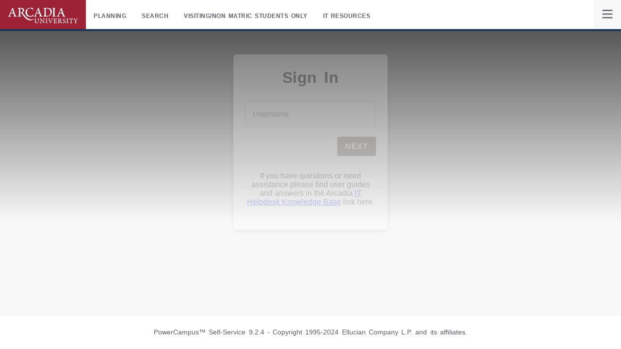

--- FILE ---
content_type: text/html; charset=utf-8
request_url: https://selfservice.arcadia.edu/selfservice/Home/LogIn?ReturnUrl=%2Fselfservice
body_size: 1160
content:
<!DOCTYPE html>

<html>
<head>
    <meta charset="utf-8">
    <meta name="viewport" content="width=device-width, initial-scale=1">
    <meta id="dynamic-theme" name="theme-color" content="" />
    <link id="dynamic-favicon" rel="icon" href="/selfservice/favicon.gif" />
    <link href="https://cdn.elluciancloud.com/assets/EDS2/5.5.0/fonts/fonts.css" rel="stylesheet">

    <title>Self-Service</title>
    <link rel="stylesheet" href="/selfservice/css/static/Site.css?v=vbeD06FqXn-ColXc07ZPZDEH7RMwZF1O8cAKh0ZG4SM" />
    
    <link rel="stylesheet" href="/selfservice/css/LogIn.css?v=JXstFcKGzXzanQ9yhytxOENQv3OiklLV-3UlKN-34oo" />

</head>
<body>
    <noscript>
        You need to enable JavaScript to run this app.
    </noscript>

    <div id="root"></div>

    <input id="hdnBaseAddress" type="hidden" value="/selfservice" />
    <input id="siteConfigurationMissing" type="hidden" value="false" />

    <script src="/selfservice/js/static/Site.js?v=ZLvhVTDJop6wm8rj6As-pOapdir45PRrHMowL6Yr_PQ"></script>
    
    <script src="/selfservice/js/LogIn.js?v=oYt1gCSC9pDgBJAeaxKe8nh8cH6MCeBv9QltiNnqEKc"></script>
    <script src="/selfservice/js/HomeVendors.js?v=-iMS0SzhXShgD1kii2N1Udc3zBjbYJaOoCRy-9r4tjQ"></script>

</body>
</html>

--- FILE ---
content_type: text/css
request_url: https://selfservice.arcadia.edu/selfservice/css/static/Site.css?v=vbeD06FqXn-ColXc07ZPZDEH7RMwZF1O8cAKh0ZG4SM
body_size: 297
content:
html {
    height: 100% !important;
    margin: 0;
    -webkit-overflow-scrolling: touch;
}

body {
    height: 100% !important;
    margin: 0;
    overflow-y: hidden;
    overflow-x: hidden;
    -webkit-overflow-scrolling: touch;
}

#root {
    height: 100% !important;
    margin: 0;
}

/* Arcadia Custom */
table#tblOverallGrades button#btnComments {display: none !important;}

div#ddlGeneralEd_value {
	padding-top: 2.5rem !important;
}

--- FILE ---
content_type: text/css
request_url: https://selfservice.arcadia.edu/selfservice/css/LogIn.css?v=JXstFcKGzXzanQ9yhytxOENQv3OiklLV-3UlKN-34oo
body_size: 2966
content:
svg.ds-icon{height:16px;width:16px;fill:currentColor}svg.ds-icon--large{height:24px;width:24px;fill:currentColor}svg.ds-icon--flipped{transform:scaleX(-1)}svg.ds-icon--spin{animation:fa-spin 2s linear infinite}svg.ds-icon--pulse{animation:fa-spin 1s steps(8) infinite}@keyframes fa-spin{0%{transform:rotate(0deg)}to{transform:rotate(1turn)}}
svg.ds-icon{height:16px;width:16px;fill:currentColor}svg.ds-icon--large{height:24px;width:24px;fill:currentColor}svg.ds-icon--flipped{transform:scaleX(-1)}svg.ds-icon--spin{animation:fa-spin 2s linear infinite}svg.ds-icon--pulse{animation:fa-spin 1s steps(8) infinite}@keyframes fa-spin{0%{transform:rotate(0deg)}to{transform:rotate(1turn)}}
.react-clock{display:block;position:relative}.react-clock,.react-clock *,.react-clock :after,.react-clock :before{box-sizing:border-box}.react-clock__face{border:1px solid #000;border-radius:50%;bottom:0;left:0;position:absolute;right:0;top:0}.react-clock__hand{bottom:0;left:50%;position:absolute;right:50%;top:0}.react-clock__hand__body{background-color:#000;position:absolute;transform:translateX(-50%)}.react-clock__mark{bottom:0;left:50%;position:absolute;right:50%;top:0}.react-clock__mark__body{background-color:#000;position:absolute;transform:translateX(-50%)}.react-clock__mark__number{left:-40px;position:absolute;text-align:center;width:80px}.react-clock__second-hand__body{background-color:red}
.react-time-picker{display:inline-flex;position:relative}.react-time-picker,.react-time-picker *,.react-time-picker :after,.react-time-picker :before{box-sizing:border-box}.react-time-picker--disabled{background-color:#f0f0f0;color:#6d6d6d}.react-time-picker__wrapper{border:thin solid gray;display:flex;flex-grow:1;flex-shrink:0}.react-time-picker__inputGroup{box-sizing:content-box;flex-grow:1;min-width:calc(12px + 3.674em);padding:0 2px}.react-time-picker__inputGroup__divider{padding:1px 0;white-space:pre}.react-time-picker__inputGroup__input{-moz-appearance:textfield;background:none;border:0;box-sizing:content-box;font:inherit;height:100%;min-width:.54em;padding:0 1px;position:relative}.react-time-picker__inputGroup__input::-webkit-inner-spin-button,.react-time-picker__inputGroup__input::-webkit-outer-spin-button{-webkit-appearance:none;margin:0}.react-time-picker__inputGroup__input:invalid{background:rgba(255,0,0,.1)}.react-time-picker__inputGroup__input--hasLeadingZero{margin-left:-.54em;padding-left:calc(1px + .54em)}.react-time-picker__inputGroup__amPm{-moz-appearance:menulist;font:inherit}.react-time-picker__button{background:transparent;border:0;padding:4px 6px}.react-time-picker__button:enabled{cursor:pointer}.react-time-picker__button:enabled:focus .react-time-picker__button__icon,.react-time-picker__button:enabled:hover .react-time-picker__button__icon{stroke:#0078d7}.react-time-picker__button:disabled .react-time-picker__button__icon{stroke:#6d6d6d}.react-time-picker__button svg{display:inherit}.react-time-picker__clock{background-color:#fff;border:thin solid #a0a096;height:200px;max-width:100vw;padding:25px;width:200px;z-index:1}.react-time-picker__clock--closed{display:none}

/*# sourceMappingURL=LogIn.css.map*/

--- FILE ---
content_type: application/javascript
request_url: https://selfservice.arcadia.edu/selfservice/js/static/Site.js?v=ZLvhVTDJop6wm8rj6As-pOapdir45PRrHMowL6Yr_PQ
body_size: 352
content:
// Arcadia Customization - 1/23/2025 - MyersD
// --------
// This function runs in the background checking
// if the page loads the unofficial transcript.
// When the page does load, it hides the line with 
// the student's high school institution to match the
// PowerCampus custom transcript.

var intervalId = window.setInterval(function(){
	for (const a of document.querySelectorAll("p")) {
		if (a.textContent.includes("Previous Institution: ")) {
			a.parentElement.style.display = "none";
		}
	}
}, 500);


--- FILE ---
content_type: application/javascript
request_url: https://selfservice.arcadia.edu/selfservice/js/LogIn.js?v=oYt1gCSC9pDgBJAeaxKe8nh8cH6MCeBv9QltiNnqEKc
body_size: 28491
content:
(()=>{var e,t,a,o={78917:(e,t,a)=>{"use strict";a(30050),a(60228);var o=a(35048),r=a(43144),n=a(82963),s=a(61120),i=a(60136),l=a(4942),d=(a(34284),a(67294)),c=a(73935),u=a(10061),m=a(67761),g=(a(64043),a(61514),a(46224),a(43843),a(34338),a(30024),a(12826),a(14540)),h=a(75475),f=a(39618),p=a(34143),v=a(15671),E=a(67562),Z=a(67425),w=a(59384),y=a(29470),j=a(3072),C=a(83848),P=a(17132),S=a(19604),b=a(20915),L=a(25477),N=function(e){return e[e.None=0]="None",e[e.Success=1]="Success",e[e.InvalidCredentials=2]="InvalidCredentials",e[e.InvalidPassword=3]="InvalidPassword",e[e.NoIdentity=4]="NoIdentity",e[e.InvalidConfiguration=5]="InvalidConfiguration",e[e.NoStoreAssigned=6]="NoStoreAssigned",e[e.Unknown=7]="Unknown",e[e.IsLocked=8]="IsLocked",e}({}),R=a(9122),x=a(8158),I=a(88859),k=a(35351),A=a(31361),M=a(12144),F=a(73327),T=a(19374),U=a(57132),B=a(96162),O=a(83405);const z={authenticateUser:function(e,t,a){O.Z.post(this.authenticateUser.name,"/SignIn/Authenticate",{userName:e,password:t},a)},changePassword:function(e,t){O.Z.post(this.changePassword.name,"/Password/ChangePassword",e,t)},getAuthenticationMode:function(e,t){O.Z.post(this.getAuthenticationMode.name,"/SignIn/GetAuthenticationMode",e,t)},isForgotPasswordEnabled:function(e){O.Z.post(this.isForgotPasswordEnabled.name,"/SignIn/IsForgotPasswordEnabled",null,e)},sendForgotPasswordEmail:function(e,t,a){O.Z.post(this.sendForgotPasswordEmail.name,"/SignIn/SendForgotPasswordEmail",{userName:e,reCaptchaResponse:t},a)}};var _=a(94460),G=a(8981),V=a(70870),D=a(5830);function K(e,t,a){return t=(0,s.Z)(t),(0,n.Z)(e,q()?Reflect.construct(t,a||[],(0,s.Z)(e).constructor):t.apply(e,a))}function q(){try{var e=!Boolean.prototype.valueOf.call(Reflect.construct(Boolean,[],(function(){})))}catch(e){}return(q=function(){return!!e})()}var W=(0,F.Z)({forgotPasswordLink:{paddingTop:M.Z.spacing30},forgotText:{marginBottom:"".concat(M.Z.spacing40,"!important")},loginCard:{animation:"slidein 1s",marginTop:M.Z.spacing80,maxWidth:"800px"},loginText:{marginTop:"".concat(M.Z.spacing40,"!important")},reCaptchaContent:{paddingBottom:M.Z.spacing30},reCaptchaErrorText:{paddingBottom:M.Z.spacing30},signInButton:{paddingTop:M.Z.spacing20},spacingAlert:{paddingBottom:M.Z.spacing20},spacingTitle:{paddingBottom:M.Z.spacing30},spacingInstructions:{paddingTop:M.Z.spacing40}}),X=function(e){function t(e){var a;return(0,o.Z)(this,t),a=K(this,t,[e]),(0,l.Z)(a,"idModule",void 0),(0,l.Z)(a,"idPage",void 0),(0,l.Z)(a,"passwordRef",void 0),(0,l.Z)(a,"reCaptchaRef",void 0),(0,l.Z)(a,"userNameRecoveryRef",void 0),(0,l.Z)(a,"userNameRef",void 0),(0,l.Z)(a,"state",void 0),(0,l.Z)(a,"OnFinishSignIn",(function(){try{G.Z.setIsAuthenticated(!0),G.Z.setMenuOptions(void 0),_.Z.showPageLoader();var e=a.props.onAfterSignIn;if(e)e();else{var t=new g.Z(window.location.search).get("ReturnUrl"),o=a.getInitialState();o.isLoading=!0,a.setState(o),t&&!t.includes("LogOut")?window.location.assign(t):k.Z.toHome()}}catch(e){a.logError(x.Z.fromException(a.OnFinishSignIn.name,e))}})),(0,l.Z)(a,"onChangePassword",(function(e){try{a.setState({alert:void 0,password:e.target.value,passwordModified:!0})}catch(e){a.logError(x.Z.fromException(a.onChangePassword.name,e))}})),(0,l.Z)(a,"onChangeUserName",(function(e){try{a.setState({alert:void 0,userName:e.target.value,userNameModified:!0})}catch(e){a.logError(x.Z.fromException(a.onChangeUserName.name,e))}})),(0,l.Z)(a,"onCloseModal",(function(){try{var e=a.props.onClose,t=a.state,o=t.isLoadingNext,r=t.isLoadingSignIn;!e||o||r||(a.setState(a.getInitialState()),e())}catch(e){a.logError(x.Z.fromException(a.onCloseModal.name,e))}})),(0,l.Z)(a,"onGoSignUpModal",(function(){try{var e=a.props.onGoSignUp,t=a.state.isLoadingNext;e&&!t&&(a.setState(a.getInitialState()),e())}catch(e){a.logError(x.Z.fromException(a.onGoSignUpModal.name,e))}})),(0,l.Z)(a,"onNext",(function(){try{var e,t=a.state.userName;a.setState({userNameModified:!0}),t?(a.showLoaderNext(),z.getAuthenticationMode(t,a.resolveGetAuthenticationMode)):null!==(e=a.userNameRef)&&void 0!==e&&e.current&&a.userNameRef.current.focus()}catch(e){a.logError(x.Z.fromException(a.onNext.name,e))}})),(0,l.Z)(a,"onSignIn",(function(){try{var e,t=a.state,o=t.authMode,r=t.password,n=t.userName,s=t.variation;if(a.setState({passwordModified:!0}),n&&r)if(a.showLoaderSignIn(),2===s&&o)z.authenticateUser(n,r,a.resolveAuthenticateUser);else{var i=1e3*Math.floor(5*Math.random()+1);(0,h.setTimeout)((function(){var e=a.state.resources;if(e){var t={message:e.lblInvalidCredentials,messageType:b.X.error};a.setState({alert:t})}else a.showError();a.hideLoaderSignIn()}),i)}else null!==(e=a.passwordRef)&&void 0!==e&&e.current&&a.passwordRef.current.focus()}catch(e){a.logError(x.Z.fromException(a.onSignIn.name,e))}})),(0,l.Z)(a,"onUseAnotherAccount",(function(){try{a.setState(a.getInitialState(),(function(){var e;null!==(e=a.userNameRef)&&void 0!==e&&e.current&&a.userNameRef.current.focus()}))}catch(e){a.logError(x.Z.fromException(a.onUseAnotherAccount.name,e))}})),(0,l.Z)(a,"onChangePasswordButton",(function(){try{var e=a.state,t=e.accountValidations,o=e.errorCurrentPassword,r=e.newPassword,n=e.password,s=e.userName,i=!0;if(t){var l=I.Z.validatePassword(t,r,D.Z.getPasswordPolicy());l=I.Z.validateConfirmPassword(t,t.confirmPassword,r),V.Z.setPasswordValidation(r,l),(l.hasErrors||o)&&(l.isCurrentPwdNewPwd=o,V.Z.setPasswordValidation(r,l),i=!1)}if(i&&r){a.showLoaderChangePassword();var d={userName:s,currentPassword:n,newPassword:r};z.changePassword(d,a.resolveChangePassword)}}catch(e){a.logError(x.Z.fromException(a.onChangePasswordButton.name,e))}})),(0,l.Z)(a,"onCloseChangePassword",(function(){try{a.setState(a.getInitialState(),(function(){var e;null!==(e=a.userNameRef)&&void 0!==e&&e.current&&a.userNameRef.current.focus()})),V.Z.setPasswordValidation()}catch(e){a.logError(x.Z.fromException(a.onCloseChangePassword.name,e))}})),(0,l.Z)(a,"onChangePasswordValidation",(function(){try{var e=a.state.password;a.setState({accountValidations:D.Z.getPasswordValidation(),errorCurrentPassword:D.Z.getPassword()===e,newPassword:D.Z.getPassword()})}catch(e){a.logError(x.Z.fromException(a.onChangePasswordValidation.name,e))}})),(0,l.Z)(a,"onChangeUserNameRecovery",(function(e){try{a.setState({userNameRecovery:e.target.value,userNameRecoveryModified:!0})}catch(e){a.logError(x.Z.fromException(a.onChangeUserNameRecovery.name,e))}})),(0,l.Z)(a,"onClickForgotPassword",(function(){try{a.setState({emailSent:!1,openForgotPassword:!0,userNameRecovery:"",userNameRecoveryModified:!1},(function(){var e;null!==(e=a.userNameRecoveryRef)&&void 0!==e&&e.current&&a.userNameRecoveryRef.current.focus()}))}catch(e){a.logError(x.Z.fromException(a.onClickForgotPassword.name,e))}})),(0,l.Z)(a,"onCloseForgotPassword",(function(){try{var e=a.state,t=e.authMode,o=e.stepNumber;a.setState({openForgotPassword:!1,reCaptchaError:!1},(function(){var e,r;2!==o||t!==S.A.Identity&&t!==S.A.ActiveDirectory?null!==(e=a.userNameRef)&&void 0!==e&&e.current&&a.userNameRef.current.focus():null!==(r=a.passwordRef)&&void 0!==r&&r.current&&a.passwordRef.current.focus()}))}catch(e){a.logError(x.Z.fromException(a.onCloseForgotPassword.name,e))}})),(0,l.Z)(a,"onRecaptchaChange",(function(e){try{a.setState({reCaptchaError:!Boolean(e)})}catch(e){a.logError(x.Z.fromException(a.onRecaptchaChange.name,e))}})),(0,l.Z)(a,"onReCaptchaError",(function(){try{a.setState({reCaptchaError:!0})}catch(e){a.logError(x.Z.fromException(a.onReCaptchaError.name,e))}})),(0,l.Z)(a,"onSendEmail",(function(){try{var e,t=a.state,o=t.isReCaptchaEnabled,r=t.userNameRecovery,n="";o&&null!==(e=a.reCaptchaRef)&&void 0!==e&&e.current&&(n=a.reCaptchaRef.current.getValue(),a.setState({reCaptchaError:!Boolean(n),userNameRecoveryModified:!0})),o&&!n||(a.setState({reCaptchaError:!1,userNameRecoveryModified:!0}),r&&(a.showLoaderSendEmail(),z.sendForgotPasswordEmail(r,n,a.resolveSendForgotPasswordEmail)))}catch(e){a.logError(x.Z.fromException(a.onSendEmail.name,e))}})),(0,l.Z)(a,"hideAllLoaders",(function(){a.setState({isLoading:!1,isLoadingChangePassword:!1,isLoadingNext:!1,isLoadingSendEmail:!1,isLoadingSignIn:!1})})),(0,l.Z)(a,"hideLoader",(function(){a.setState({isLoading:!1})})),(0,l.Z)(a,"hideLoaderChangePassword",(function(){a.setState({isLoadingChangePassword:!1})})),(0,l.Z)(a,"hideLoaderNext",(function(){a.setState({isLoadingNext:!1})})),(0,l.Z)(a,"hideLoaderSendEmail",(function(){a.setState({isLoadingSendEmail:!1})})),(0,l.Z)(a,"hideLoaderSignIn",(function(){a.setState({isLoadingSignIn:!1})})),(0,l.Z)(a,"showLoaderChangePassword",(function(){a.setState({isLoadingChangePassword:!0})})),(0,l.Z)(a,"showLoaderNext",(function(){a.setState({isLoadingNext:!0})})),(0,l.Z)(a,"showLoaderSendEmail",(function(){a.setState({isLoadingSendEmail:!0})})),(0,l.Z)(a,"showLoaderSignIn",(function(){a.setState({isLoadingSignIn:!0})})),(0,l.Z)(a,"showSignInError",(function(){var e=a.state.resources;if(e){var t={message:e.lblGenericError,messageType:b.X.error};a.setState({alert:t})}else a.showError()})),(0,l.Z)(a,"resolveGetResources",(function(e){try{var t=(0,A.Z)(e,a.resolveGetResources.name,a.hideAllLoaders);null!=t&&t.status&&(a.setState({isLoading:!1,resources:t.data}),G.Z.setResourcesByKey("".concat(a.idModule,".").concat(a.idPage),t.data))}catch(e){a.logError(x.Z.fromException(a.resolveGetResources.name,e))}})),(0,l.Z)(a,"resolveGetAuthenticationMode",(function(e){try{var t=(0,A.Z)(e,a.resolveGetAuthenticationMode.name,a.hideAllLoaders);if(null!=t&&t.status){var o=t.data.mode,r=t.data.userName,n=t.data.variation;a.setState({authMode:o,variation:n}),2===n?(a.setState({stepNumber:2},(function(){var e;null!==(e=a.passwordRef)&&void 0!==e&&e.current&&a.passwordRef.current.focus(),a.hideLoaderNext()})),o===S.A.ADFS?k.Z.toADFSLogin(r):o===S.A.SAML&&k.Z.toSAMLLogin(r)):1===n?(a.showSignInError(),a.hideLoaderNext()):a.setState({stepNumber:2},(function(){var e;null!==(e=a.passwordRef)&&void 0!==e&&e.current&&a.passwordRef.current.focus(),a.hideLoaderNext()}))}}catch(e){a.logError(x.Z.fromException(a.resolveGetAuthenticationMode.name,e))}})),(0,l.Z)(a,"resolveAuthenticateUser",(function(e){try{var t=(0,A.Z)(e,a.resolveAuthenticateUser.name,a.hideAllLoaders);if(null!=t&&t.status){var o=t.data;if(o&&o.success)o.status===N.Success&&o.changePasswordAtNextLogon?a.setState({openChangePassword:!0}):a.OnFinishSignIn();else{var r=a.state.resources;if(r){var n="";if(o)if(o.status===N.InvalidCredentials)n=r.lblInvalidCredentials;else if(o.status===N.IsLocked){var s;null!==(s=o.attempt)&&void 0!==s&&s.remainingLockedOutTime&&(n=R.Z.toString(r.formatLockedAccount,[o.attempt.remainingLockedOutTime])),n||(n=r.lblLocked)}else if(o.status===N.InvalidPassword){var i;null!==(i=o.attempt)&&void 0!==i&&i.remainingAttempts&&(n=R.Z.toString(r.formatInvalidAttempts,[o.attempt.remainingAttempts])),n||(n=r.lblInvalidCredentials)}n||(n=r.lblGenericError);var l={message:n,messageType:b.X.error};a.setState({alert:l})}else a.showError();a.hideLoaderSignIn()}}}catch(e){a.logError(x.Z.fromException(a.resolveAuthenticateUser.name,e))}})),(0,l.Z)(a,"resolveChangePassword",(function(e){try{var t=(0,A.Z)(e,a.resolveChangePassword.name,a.hideAllLoaders);if(null!=t&&t.status){var o=a.state,r=o.accountValidations,n=o.newPassword,s=t.data;s.updatedSuccessfully?(V.Z.setPasswordValidation(),a.OnFinishSignIn()):s.errors.length>0&&(s.errors[0]===L.n.AlreadyUsed?r&&(r.isNotPreviousPassword=!0,V.Z.setPasswordValidation(n,r)):a.showSignInError(),a.hideLoaderChangePassword())}}catch(e){a.logError(x.Z.fromException(a.resolveChangePassword.name,e))}})),(0,l.Z)(a,"resolveIsForgotPasswordEnabled",(function(e){try{var t=(0,A.Z)(e,a.resolveIsForgotPasswordEnabled.name,a.hideAllLoaders);null!=t&&t.status&&t.data&&a.setState({isForgotPasswordEnabled:t.data.isForgotPasswordEnabled,isReCaptchaEnabled:t.data.isReCaptchaEnabled,reCaptchaSiteKey:t.data.reCaptchaSiteKey||""})}catch(e){a.logError(x.Z.fromException(a.resolveIsForgotPasswordEnabled.name,e))}})),(0,l.Z)(a,"resolveSendForgotPasswordEmail",(function(e){try{var t=(0,A.Z)(e,a.resolveSendForgotPasswordEmail.name,a.hideAllLoaders);if(null!=t&&t.status)if(t.data)a.setState({emailSent:!0},a.hideLoaderSendEmail);else{var o=1e3*Math.floor(15*Math.random()+1);(0,h.setTimeout)((function(){a.setState({emailSent:!0},a.hideLoaderSendEmail)}),o)}}catch(e){a.logError(x.Z.fromException(a.resolveSendForgotPasswordEmail.name,e))}})),a.idModule="Generic",a.idPage="SignIn",a.passwordRef=d.createRef(),a.reCaptchaRef=d.createRef(),a.userNameRecoveryRef=d.createRef(),a.userNameRef=d.createRef(),a.state=a.getInitialState(a.props.userName),D.Z.addPasswordValidationListener(a.onChangePasswordValidation),a}return(0,i.Z)(t,e),(0,r.Z)(t,[{key:"getInitialState",value:function(e){var t,a,o=!0,r=!1,n=!1;return this.state?(r=this.state.isForgotPasswordEnabled,o=this.state.isLoading,n=this.state.isReCaptchaEnabled,a=this.state.reCaptchaSiteKey,t=this.state.resources):(a="",t=G.Z.getResourcesByKey("".concat(this.idModule,".").concat(this.idPage))),{accountValidations:void 0,alert:void 0,authMode:void 0,isLoading:o,isLoadingNext:!1,isLoadingSignIn:!1,password:"",passwordModified:!1,resources:t,stepNumber:1,uiCulture:G.Z.getCultures().uiCulture,userName:e||"",userNameModified:!1,variation:0,errorCurrentPassword:!1,isLoadingChangePassword:!1,openChangePassword:!1,emailSent:!1,isForgotPasswordEnabled:r,isLoadingSendEmail:!1,isReCaptchaEnabled:n,openForgotPassword:!1,reCaptchaError:!1,reCaptchaSiteKey:a,userNameRecovery:"",userNameRecoveryModified:!1}}},{key:"logError",value:function(e){this.hideAllLoaders(),_.Z.setLogData(e)}},{key:"showError",value:function(e){this.hideAllLoaders(),_.Z.setAlert({message:e,messageType:b.X.error})}},{key:"componentDidMount",value:function(){try{var e=this.state,t=e.resources,a=e.userName;t?this.hideLoader():B.Z.getResources(this.idModule,this.idPage,this.resolveGetResources),z.isForgotPasswordEnabled(this.resolveIsForgotPasswordEnabled),a&&this.onNext()}catch(e){this.logError(x.Z.fromException(this.componentDidMount.name,e))}}},{key:"componentWillUnmount",value:function(){D.Z.removePasswordValidationListener(this.onChangePasswordValidation)}},{key:"render",value:function(){var e,t,a,o,r=this.props,n=r.classes,s=r.open,i=r.width,l=r.onClose,c=r.onGoSignUp,u=this.state,g=u.alert,h=u.authMode,b=u.isLoading,L=u.isLoadingChangePassword,N=u.isLoadingNext,x=u.isLoadingSignIn,I=u.password,k=u.passwordModified,A=u.resources,M=u.stepNumber,F=u.uiCulture,T=u.userName,U=u.userNameModified,B=u.openChangePassword,O=u.emailSent,z=u.isForgotPasswordEnabled,_=u.isLoadingSendEmail,G=u.isReCaptchaEnabled,V=u.openForgotPassword,D=u.reCaptchaSiteKey,K=u.reCaptchaError,q=u.userNameRecovery,W=u.userNameRecoveryModified;return A&&!b&&(B?e=d.createElement(E.Z,{disableBackdropClick:!0,disableEscapeKeyDown:!0,footer:d.createElement(p.hE,{id:"btgChangePassword"},d.createElement(p.ZP,{disabled:L,id:"btnCancelChangePassword",color:"secondary",onClick:this.onCloseChangePassword},A.btnCancel),d.createElement(p.ZP,{id:"btnChangePassword",loading:L,onClick:this.onChangePasswordButton},A.btnChangePassword)),id:"changePasswordModal",header:A.lblChangePassword,maxWidth:"md",open:B,onClose:this.onCloseChangePassword},d.createElement(m.Z,{container:!0},d.createElement(m.Z,{item:!0,xs:12},d.createElement(j.Z,null,A.lblChangePasswordInstructions)),d.createElement(m.Z,{item:!0,xs:12},d.createElement(w.Z,{data:{userName:T},disabled:L,route:"/Password/PolicyByUserName"})))):(V?(t=d.createElement(m.Z,{container:!0,justifyContent:"center",className:n.spacingTitle},d.createElement(m.Z,{item:!0},d.createElement(j.Z,{align:"center",size:"h1",weight:"strong"},A.lblForgotPasswordTitle))),o=O?d.createElement(p.ZP,{id:"btnCloseForgotPassword",loading:_,onClick:this.onCloseForgotPassword},A.btnClose):d.createElement(p.hE,{id:"btgForgotPassword"},d.createElement(p.ZP,{disabled:_,id:"btnCancelForgotPassword",color:"secondary",onClick:this.onCloseForgotPassword},A.btnCancel),d.createElement(p.ZP,{id:"btnSendEmail",loading:_,onClick:this.onSendEmail},A.btnSendEmail)),a=d.createElement("div",{role:"form"},d.createElement(m.Z,{container:!0,spacing:2},d.createElement(m.Z,{item:!0,xs:12},!l&&d.createElement(d.Fragment,null,t),d.createElement(j.Z,{"aria-live":"polite",role:"alert"},O?R.Z.toString(A.formatEmailSent,[q]):A.lblForgotPasswordInstructions)),d.createElement(m.Z,{item:!0,xs:12},!O&&d.createElement(C.Z,{autoComplete:"username",className:n.forgotText,disabled:_,error:W&&!Boolean(q),helperText:W&&!Boolean(q)?A.lblUserNameRequired:void 0,id:"txtUserNameRecovery",label:A.lblUserName,ref:this.userNameRecoveryRef,value:q,onChange:this.onChangeUserNameRecovery}))),G&&Boolean(D)&&!O&&!_&&d.createElement(m.Z,{className:n.reCaptchaContent,container:!0,alignItems:"flex-end",direction:"column",spacing:1},d.createElement(m.Z,{item:!0},d.createElement(y.Z,{hl:F,ref:this.reCaptchaRef,sitekey:D,onChange:this.onRecaptchaChange,onExpired:this.onReCaptchaError,onErrored:this.onReCaptchaError})),K&&d.createElement(m.Z,{item:!0},d.createElement(j.Z,{className:n.reCaptchaErrorText,color:"error",size:"small"},A.lblReCaptchaRequired))),!l&&d.createElement(m.Z,{container:!0,justifyContent:"flex-end"},d.createElement(m.Z,{item:!0,xs:"xs"===i&&12},o)))):(t=d.createElement(d.Fragment,null,d.createElement(m.Z,{container:!0,justifyContent:"center",className:n.spacingTitle},d.createElement(m.Z,{item:!0},d.createElement(j.Z,{align:"center",size:"h1",weight:"strong"},A.lblLogInTitle))),g&&d.createElement(m.Z,{container:!0,justifyContent:"center",className:n.spacingAlert},d.createElement(m.Z,{item:!0,xs:12},d.createElement(f.Z,{id:"msgSignInAlert",open:Boolean(g),overModal:Boolean(l),text:g.message,type:g.messageType,variant:"inline"}))),Boolean(c&&1===M)&&d.createElement(m.Z,{container:!0,justifyContent:"center"},d.createElement(m.Z,{item:!0,xs:12},d.createElement(Z.Z,{align:"center",id:"prgSignUp",text:A.lblInstructions,events:[this.onGoSignUpModal]}))),2===M&&d.createElement(m.Z,{container:!0,justifyContent:"center"},d.createElement(m.Z,{item:!0},d.createElement(p.ZP,{disabled:x,id:"btnAnotherAccount",variant:"text",onClick:this.onUseAnotherAccount},A.lblUseAnotherAccount)))),o=1===M?d.createElement(p.ZP,{id:"btnNext",loading:N,onClick:this.onNext},A.btnNext):2!==M||h&&h!==S.A.Identity&&h!==S.A.ActiveDirectory?void 0:d.createElement(p.ZP,{id:"btnSignIn",loading:x,onClick:this.onSignIn},A.btnSingIn),a=d.createElement("div",{role:"form"},d.createElement(m.Z,{container:!0},d.createElement(m.Z,{item:!0,xs:12},!l&&d.createElement(d.Fragment,null,t),d.createElement(C.Z,{autoComplete:"username",className:n.loginText,disabled:Boolean(h||N||2===M),error:U&&!Boolean(T),helperText:U&&!Boolean(T)?A.lblUserNameRequired:void 0,id:"txtUserName",label:A.lblUserName,ref:this.userNameRef,value:T||"",onChange:this.onChangeUserName,onEnterPress:this.onNext}),2===M&&(!h||h===S.A.Identity||h===S.A.ActiveDirectory)&&d.createElement(C.Z,{autoComplete:"new-password",className:n.loginText,disabled:x,error:k&&!Boolean(I),helperText:k&&!Boolean(I)?A.lblPasswordRequired:void 0,id:"txtPassword",label:A.lblPassword,passwordToggle:!0,ref:this.passwordRef,type:"password",value:I||"",onChange:this.onChangePassword,onEnterPress:this.onSignIn}))),z&&d.createElement(m.Z,{className:n.forgotPasswordLink,container:!0,justifyContent:"flex-end"},d.createElement(m.Z,{item:!0},d.createElement(P.Z,{disabled:N||x,id:"lnkForgotPassword",onClick:this.onClickForgotPassword},A.btnForgot))),!l&&d.createElement(m.Z,{className:n.signInButton,container:!0,justifyContent:"flex-end"},d.createElement(m.Z,{item:!0,xs:"xs"===i&&12},o)),d.createElement(m.Z,{container:!0,justifyContent:"center",className:n.spacingTitle},d.createElement(m.Z,{item:!0},d.createElement("span",{dangerouslySetInnerHTML:{__html:A.lblInstructionsCustomLabel}}))))),e=l?d.createElement(E.Z,{disableBackdropClick:N||x||_,disableEscapeKeyDown:N||x||_,disableHeaderTypography:!0,id:"signInModal",footer:o,header:t,maxWidth:"md",open:s,showTitleBarClose:!(N||x||_),onClose:this.onCloseModal},a):d.createElement(v.ZP,{className:n.loginCard},d.createElement(v.aY,null,a)))),d.createElement(d.Fragment,null,e)}}])}(d.Component);const H=(0,T.Z)(W)((0,U.of)()(X));function Y(e,t,a){return t=(0,s.Z)(t),(0,n.Z)(e,J()?Reflect.construct(t,a||[],(0,s.Z)(e).constructor):t.apply(e,a))}function J(){try{var e=!Boolean.prototype.valueOf.call(Reflect.construct(Boolean,[],(function(){})))}catch(e){}return(J=function(){return!!e})()}var Q=function(e){function t(e){var a;return(0,o.Z)(this,t),a=Y(this,t,[e]),(0,l.Z)(a,"idModule",void 0),(0,l.Z)(a,"idPage",void 0),(0,l.Z)(a,"state",void 0),(0,l.Z)(a,"hideAllLoaders",(function(){a.setState({isLoading:!1})})),(0,l.Z)(a,"resolveLayoutReady",(function(){try{var e=a.state.resources;e?(document.title=e.lblPageTitle,a.setState({isLoading:!1},_.Z.hidePageLoader)):a.logError(x.Z.noResources(a.resolveLayoutReady.name))}catch(e){a.logError(x.Z.fromException(a.resolveLayoutReady.name,e))}})),(0,l.Z)(a,"onLayoutReady",(function(){var e=G.Z.getLayoutReady(),t=G.Z.getResources();e?a.setState({resources:t},a.resolveLayoutReady):(a.logError(x.Z.layoutNoReady(a.onLayoutReady.name)),a.redirectError(500))})),a.idModule="Home",a.idPage="LogIn",a.state=a.getInitialState(),G.Z.addLayoutReadyListener(a.onLayoutReady),a}return(0,i.Z)(t,e),(0,r.Z)(t,[{key:"getInitialState",value:function(){var e,t=!0;return this.state&&(t=this.state.isLoading,e=this.state.resources),{isLoading:t,resources:e}}},{key:"logError",value:function(e){this.hideAllLoaders(),_.Z.setLogData(e)}},{key:"redirectError",value:function(e){this.hideAllLoaders(),_.Z.setRedirectCode(e)}},{key:"componentWillUnmount",value:function(){G.Z.removeLayoutReadyListener(this.onLayoutReady)}},{key:"render",value:function(){var e,t=this.state,a=t.isLoading;return t.resources&&!a&&(e=d.createElement(m.Z,{container:!0,justifyContent:"center"},d.createElement(m.Z,{item:!0,xs:12,sm:10,md:8,lg:4},d.createElement(H,null)))),d.createElement(u.Z,{idModule:this.idModule,idPage:this.idPage,showCart:!0,showNotifications:!0,withBackgroundImage:!0,withFooter:!0},e)}}])}(d.Component),$=(0,u.X)(Q);c.render(d.createElement($,null),document.getElementById("root"))},46700:(e,t,a)=>{var o={"./af":42786,"./af.js":42786,"./ar":30867,"./ar-dz":14130,"./ar-dz.js":14130,"./ar-kw":96135,"./ar-kw.js":96135,"./ar-ly":56440,"./ar-ly.js":56440,"./ar-ma":47702,"./ar-ma.js":47702,"./ar-sa":16040,"./ar-sa.js":16040,"./ar-tn":37100,"./ar-tn.js":37100,"./ar.js":30867,"./az":31083,"./az.js":31083,"./be":9808,"./be.js":9808,"./bg":68338,"./bg.js":68338,"./bm":67438,"./bm.js":67438,"./bn":8905,"./bn-bd":76225,"./bn-bd.js":76225,"./bn.js":8905,"./bo":11560,"./bo.js":11560,"./br":1278,"./br.js":1278,"./bs":80622,"./bs.js":80622,"./ca":2468,"./ca.js":2468,"./cs":5822,"./cs.js":5822,"./cv":50877,"./cv.js":50877,"./cy":47373,"./cy.js":47373,"./da":24780,"./da.js":24780,"./de":59740,"./de-at":60217,"./de-at.js":60217,"./de-ch":60894,"./de-ch.js":60894,"./de.js":59740,"./dv":5300,"./dv.js":5300,"./el":50837,"./el.js":50837,"./en-au":78348,"./en-au.js":78348,"./en-ca":77925,"./en-ca.js":77925,"./en-gb":22243,"./en-gb.js":22243,"./en-ie":46436,"./en-ie.js":46436,"./en-il":47207,"./en-il.js":47207,"./en-in":44175,"./en-in.js":44175,"./en-nz":76319,"./en-nz.js":76319,"./en-sg":31662,"./en-sg.js":31662,"./eo":92915,"./eo.js":92915,"./es":55655,"./es-do":55251,"./es-do.js":55251,"./es-mx":96112,"./es-mx.js":96112,"./es-us":71146,"./es-us.js":71146,"./es.js":55655,"./et":81073,"./et.js":81073,"./eu":77763,"./eu.js":77763,"./fa":76959,"./fa.js":76959,"./fi":11897,"./fi.js":11897,"./fil":42549,"./fil.js":42549,"./fo":94694,"./fo.js":94694,"./fr":15596,"./fr-ca":63049,"./fr-ca.js":63049,"./fr-ch":52330,"./fr-ch.js":52330,"./fr.js":15596,"./fy":5044,"./fy.js":5044,"./ga":29295,"./ga.js":29295,"./gd":2101,"./gd.js":2101,"./gl":38794,"./gl.js":38794,"./gom-deva":27884,"./gom-deva.js":27884,"./gom-latn":23168,"./gom-latn.js":23168,"./gu":95349,"./gu.js":95349,"./he":24206,"./he.js":24206,"./hi":30094,"./hi.js":30094,"./hr":30316,"./hr.js":30316,"./hu":22138,"./hu.js":22138,"./hy-am":11423,"./hy-am.js":11423,"./id":29218,"./id.js":29218,"./is":90135,"./is.js":90135,"./it":90626,"./it-ch":10150,"./it-ch.js":10150,"./it.js":90626,"./ja":39183,"./ja.js":39183,"./jv":24286,"./jv.js":24286,"./ka":12105,"./ka.js":12105,"./kk":47772,"./kk.js":47772,"./km":18758,"./km.js":18758,"./kn":79282,"./kn.js":79282,"./ko":33730,"./ko.js":33730,"./ku":1408,"./ku.js":1408,"./ky":33291,"./ky.js":33291,"./lb":36841,"./lb.js":36841,"./lo":55466,"./lo.js":55466,"./lt":57010,"./lt.js":57010,"./lv":37595,"./lv.js":37595,"./me":39861,"./me.js":39861,"./mi":35493,"./mi.js":35493,"./mk":95966,"./mk.js":95966,"./ml":87341,"./ml.js":87341,"./mn":5115,"./mn.js":5115,"./mr":10370,"./mr.js":10370,"./ms":9847,"./ms-my":45851,"./ms-my.js":45851,"./ms.js":9847,"./mt":72126,"./mt.js":72126,"./my":56165,"./my.js":56165,"./nb":64924,"./nb.js":64924,"./ne":16744,"./ne.js":16744,"./nl":93901,"./nl-be":59814,"./nl-be.js":59814,"./nl.js":93901,"./nn":83877,"./nn.js":83877,"./oc-lnc":92135,"./oc-lnc.js":92135,"./pa-in":15858,"./pa-in.js":15858,"./pl":64495,"./pl.js":64495,"./pt":89520,"./pt-br":57971,"./pt-br.js":57971,"./pt.js":89520,"./ro":96459,"./ro.js":96459,"./ru":21793,"./ru.js":21793,"./sd":40950,"./sd.js":40950,"./se":10490,"./se.js":10490,"./si":90124,"./si.js":90124,"./sk":64249,"./sk.js":64249,"./sl":14985,"./sl.js":14985,"./sq":51104,"./sq.js":51104,"./sr":49131,"./sr-cyrl":79915,"./sr-cyrl.js":79915,"./sr.js":49131,"./ss":95606,"./ss.js":95606,"./sv":98760,"./sv.js":98760,"./sw":91172,"./sw.js":91172,"./ta":27333,"./ta.js":27333,"./te":23110,"./te.js":23110,"./tet":52095,"./tet.js":52095,"./tg":27321,"./tg.js":27321,"./th":9041,"./th.js":9041,"./tk":19005,"./tk.js":19005,"./tl-ph":75768,"./tl-ph.js":75768,"./tlh":89444,"./tlh.js":89444,"./tr":72397,"./tr.js":72397,"./tzl":28254,"./tzl.js":28254,"./tzm":51106,"./tzm-latn":30699,"./tzm-latn.js":30699,"./tzm.js":51106,"./ug-cn":9288,"./ug-cn.js":9288,"./uk":67691,"./uk.js":67691,"./ur":13795,"./ur.js":13795,"./uz":6791,"./uz-latn":60588,"./uz-latn.js":60588,"./uz.js":6791,"./vi":65666,"./vi.js":65666,"./x-pseudo":14378,"./x-pseudo.js":14378,"./yo":75805,"./yo.js":75805,"./zh-cn":83839,"./zh-cn.js":83839,"./zh-hk":55726,"./zh-hk.js":55726,"./zh-mo":99807,"./zh-mo.js":99807,"./zh-tw":74152,"./zh-tw.js":74152};function r(e){var t=n(e);return a(t)}function n(e){if(!a.o(o,e)){var t=new Error("Cannot find module '"+e+"'");throw t.code="MODULE_NOT_FOUND",t}return o[e]}r.keys=function(){return Object.keys(o)},r.resolve=n,e.exports=r,r.id=46700}},r={};function n(e){var t=r[e];if(void 0!==t)return t.exports;var a=r[e]={id:e,loaded:!1,exports:{}};return o[e].call(a.exports,a,a.exports,n),a.loaded=!0,a.exports}n.m=o,e=[],n.O=(t,a,o,r)=>{if(!a){var s=1/0;for(c=0;c<e.length;c++){for(var[a,o,r]=e[c],i=!0,l=0;l<a.length;l++)(!1&r||s>=r)&&Object.keys(n.O).every((e=>n.O[e](a[l])))?a.splice(l--,1):(i=!1,r<s&&(s=r));if(i){e.splice(c--,1);var d=o();void 0!==d&&(t=d)}}return t}r=r||0;for(var c=e.length;c>0&&e[c-1][2]>r;c--)e[c]=e[c-1];e[c]=[a,o,r]},n.n=e=>{var t=e&&e.__esModule?()=>e.default:()=>e;return n.d(t,{a:t}),t},a=Object.getPrototypeOf?e=>Object.getPrototypeOf(e):e=>e.__proto__,n.t=function(e,o){if(1&o&&(e=this(e)),8&o)return e;if("object"==typeof e&&e){if(4&o&&e.__esModule)return e;if(16&o&&"function"==typeof e.then)return e}var r=Object.create(null);n.r(r);var s={};t=t||[null,a({}),a([]),a(a)];for(var i=2&o&&e;"object"==typeof i&&!~t.indexOf(i);i=a(i))Object.getOwnPropertyNames(i).forEach((t=>s[t]=()=>e[t]));return s.default=()=>e,n.d(r,s),r},n.d=(e,t)=>{for(var a in t)n.o(t,a)&&!n.o(e,a)&&Object.defineProperty(e,a,{enumerable:!0,get:t[a]})},n.g=function(){if("object"==typeof globalThis)return globalThis;try{return this||new Function("return this")()}catch(e){if("object"==typeof window)return window}}(),n.o=(e,t)=>Object.prototype.hasOwnProperty.call(e,t),n.r=e=>{"undefined"!=typeof Symbol&&Symbol.toStringTag&&Object.defineProperty(e,Symbol.toStringTag,{value:"Module"}),Object.defineProperty(e,"__esModule",{value:!0})},n.nmd=e=>(e.paths=[],e.children||(e.children=[]),e),n.j=298,(()=>{var e={298:0};n.O.j=t=>0===e[t];var t=(t,a)=>{var o,r,[s,i,l]=a,d=0;if(s.some((t=>0!==e[t]))){for(o in i)n.o(i,o)&&(n.m[o]=i[o]);if(l)var c=l(n)}for(t&&t(a);d<s.length;d++)r=s[d],n.o(e,r)&&e[r]&&e[r][0](),e[r]=0;return n.O(c)},a=self.webpackChunk_hedtech_powercampus_self_service=self.webpackChunk_hedtech_powercampus_self_service||[];a.forEach(t.bind(null,0)),a.push=t.bind(null,a.push.bind(a))})(),n.nc=void 0;var s=n.O(void 0,[904],(()=>n(78917)));s=n.O(s)})();
//# sourceMappingURL=LogIn.js.map